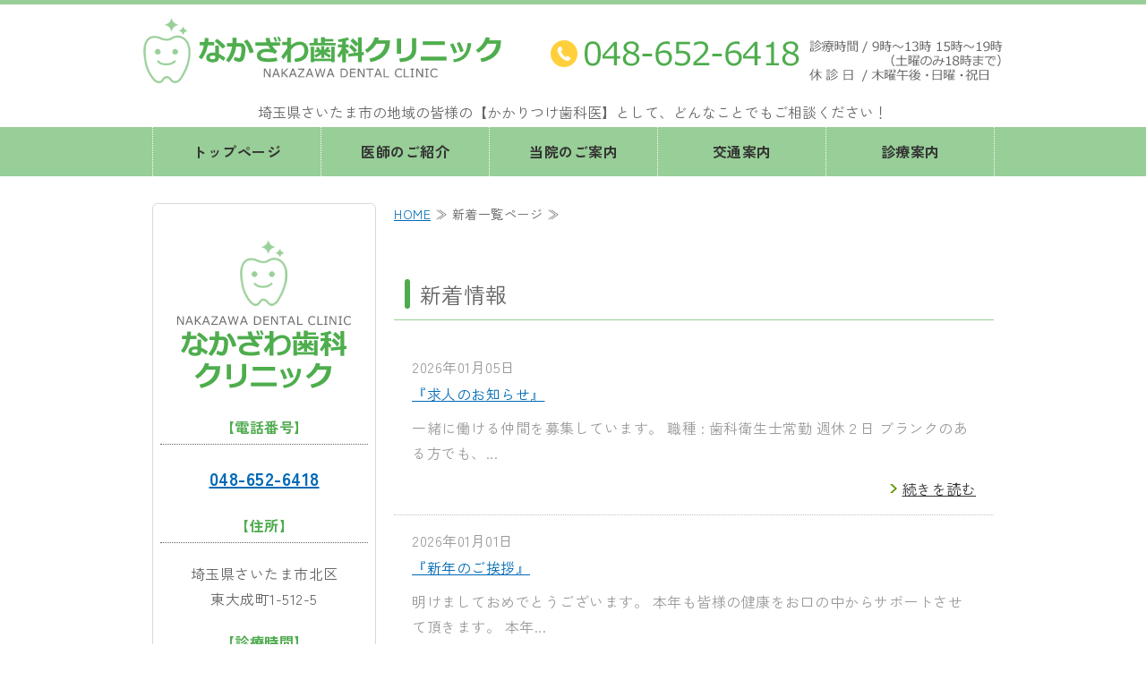

--- FILE ---
content_type: text/html; charset=utf-8
request_url: https://dental-nakazawa.net/topics.html
body_size: 4090
content:
<!DOCTYPE html PUBLIC "-//W3C//DTD XHTML 1.0 Transitional//EN" "http://www.w3.org/TR/xhtml1/DTD/xhtml1-transitional.dtd">
<html xmlns="http://www.w3.org/1999/xhtml" xmlns:og="http://ogp.me/ns#" xmlns:fb="http://ogp.me/ns/fb#">
<head>

  <link rel="canonical" href="https://dental-nakazawa.net/topics.html" />

  <meta http-equiv="content-type" content="text/html; charset=utf-8" />
  <meta name="description" content="埼玉県さいたま市で一般歯科/矯正歯科/審美歯科/プラセンタ治療/インプラント/レーザー治療/小児歯科なら、なかざわ歯科クリニックにお気軽にご相談ください。当院の新着情報はこちらからご確認いただけます。" />
  <meta http-equiv="content-script-type" content="text/javascript" />
  <meta http-equiv="content-style-type" content="text/css" />

  
  <meta property="og:type" content="website" />
  <meta property="og:url" content="https://dental-nakazawa.net/topics.html" />
  <meta property="og:title" content="新着一覧ページ｜なかざわ歯科クリニック｜埼玉県さいたま市" />
  <meta property="og:site_name" content="なかざわ歯科クリニック" />
  <meta property="og:description" content="埼玉県さいたま市で一般歯科/矯正歯科/審美歯科/プラセンタ治療/インプラント/レーザー治療/小児歯科なら、なかざわ歯科クリニックにお気軽にご相談ください。当院の新着情報はこちらからご確認いただけます。" />
  



<title>新着一覧ページ｜なかざわ歯科クリニック｜埼玉県さいたま市</title>
<link rel="shortcut icon" type="image/x-icon" href="/favicon.ico?_=1768719002" />
<!-- CSS -->
<link href="/libraries/ams/printclear_hide.css" rel="stylesheet" type="text/css" />
<link href="/libraries/ams/printclear_show.css" rel="stylesheet" type="text/css" media="print" />
<!-- jQuery UI -->
<link href="/libraries/jquery-ui/jquery-ui-1.12.1/jquery-ui.min.css" rel="stylesheet" type="text/css" />
<!-- Slide & Gallery -->
<link href="/libraries/shadowbox/3.0.3/shadowbox.css" rel="stylesheet" type="text/css" />
<link href="/libraries/slick/slick-1.6.0/slick.css" rel="stylesheet" type="text/css" />
<link href="/libraries/ams/gallery/gallery_default.css" rel="stylesheet" type="text/css" />
<!-- Form Validator -->
<link href="/libraries/ams/validator/validator.css" rel="stylesheet" type="text/css" />
<!-- Form Popup -->
<link href="/libraries/ams/form_popup/form_popup.css" rel="stylesheet" type="text/css" />

<link href="/themes/pc/html1/common/prepend.css?_=20220330" rel="stylesheet" type="text/css" />
<link rel="stylesheet" href="/themes/pc/html1/01_001/common.css" type="text/css" />
<link rel="stylesheet" href="/themes/pc/html1/01_001/contents_main.css" type="text/css" />
<link rel="stylesheet" href="/themes/pc/html1/01_001/contents_side.css" type="text/css" />
<!-- Selected -->
<link rel="stylesheet" href="/themes/pc/html1/01_001/layouts/right.css" type="text/css" />
<link rel="stylesheet" href="/themes/pc/html1/01_001/colors/grn/grn.css" type="text/css" />

<link rel="stylesheet" href="/css/basic.css?_=1768566109" />

<!-- JS -->
<script type="text/javascript" src="/libraries/jquery/jquery-3.1.0.min.js"></script>
<script type="text/javascript" src="/assets/jquery_ujs-e87806d0cf4489aeb1bb7288016024e8de67fd18db693fe026fe3907581e53cd.js"></script>
<!-- jQuery UI -->
<script type="text/javascript" src="/libraries/jquery-ui/jquery-ui-1.12.1/jquery-ui.min.js"></script>
<script type="text/javascript" src="/libraries/jquery-ui/jquery-ui-1.12.1/i18n/datepicker-ja.js"></script>
<!-- Slide & Gallery -->
<script type="text/javascript" src="/libraries/shadowbox/3.0.3/shadowbox.js"></script>
<script type="text/javascript" src="/libraries/slick/slick-1.6.0/slick.min.js"></script>
<script type="text/javascript" src="/libraries/isotope/isotope-3.0.1/isotope.pkgd.min.js"></script>
<script type="text/javascript" src="/libraries/ams/gallery/gallery.js"></script>
<!-- Form validator -->
<script type="text/javascript" src="/libraries/ams/validator/validator.js?_=1579478400"></script>

<!-- Only Draft// -->

<!-- //Only Draft -->

<!-- AMS Publish -->
<script type="text/javascript" src="/publish/js/ams.publish.js?_=20220329"></script>
<script type="text/javascript" src="/configs/ams.config.publish.js"></script> 






</head>
<body class="body-media-pc">

<!-- Only Draft// -->

<!-- //Only Draft -->



<!-- Conversion Tag -->


<!-- Publish HTML -->
<div id="wrap">
	<div id="wrap_outer">
		<div id="wrap_body" class="wrap">
			<div id="title" data-ams-editable="{&quot;name&quot;:&quot;title&quot;}">
  <div id="title_outer">
    <div id="title_body" class="title">
      <h1>
        <a href="/">
          埼玉県さいたま市 なかざわ歯科クリニック
</a>      </h1>
      <p class="description">埼玉県さいたま市の地域の皆様の【かかりつけ歯科医】として、どんなことでもご相談ください！</p>
    </div>
  </div>
</div>
<div id="topMenu" data-ams-editable="{&quot;name&quot;:&quot;topMenu&quot;,&quot;layout&quot;:&quot;topMenu&quot;}">
  <div id="topMenu_outer">
    <ul id="topMenu_body" class="topMenu">
      <li class="first odd">
  <a href="/">トップページ</a>
</li><li class="second even">
  <a href="/doctor.html">医師のご紹介</a>
</li><li class="third odd">
  <a href="/info.html">当院のご案内</a>
</li><li class="fourth even">
  <a href="/access.html">交通案内</a>
</li><li class="fifth odd">
  <a href="/guide.html">診療案内</a>
</li>
    </ul>
  </div>
</div>
			<!--Contents//-->
			<div id="contents">
				<div id="contents_outer">
					<div id="contents_body" class="contents">
						<!--Main contents//-->
						<div id="mainContents">
							<div id="mainContents_outer">
								<div id="mainContents_body" class="mainContents">
                  <div id="pankuz" data-ams-editable="{&quot;name&quot;:&quot;pankuz&quot;}" data-ams-editable-option="{&quot;hidden&quot;:false}">
  <div id="pankuz_outer">
    <div id="pankuz_body" class="pankuz">
      <p>
          <a href="/">HOME</a> ≫
          新着一覧ページ ≫
      </p>
    </div>
  </div>
</div>
									<div id="listTopics" data-ams-editable="{&quot;name&quot;:&quot;topics&quot;,&quot;layout&quot;:&quot;topicsNews&quot;}" data-ams-editable-option="{&quot;hidden&quot;:false}">
	<div id="listTopics_outer">
		<div id="listTopics_body" class="mainTopics">
      <h2>新着情報</h2>
      <ul class="topics">
        <li class="topic odd">
  
  <p class="date">2026年01月05日</p>
  <h3>
    <a title="『求人のお知らせ』" href="/blog_articles/1751927690.html">
      『求人のお知らせ』
</a>  </h3>
  <p class="description">一緒に働ける仲間を募集しています。 職種 : 歯科衛生士常勤 週休２日 ブランクのある方でも、...</p>
  <p class="more"><a title="『求人のお知らせ』" href="/blog_articles/1751927690.html">続きを読む</a></p>
</li><li class="topic even">
  
  <p class="date">2026年01月01日</p>
  <h3>
    <a title="『新年のご挨拶』" href="/blog_articles/1767517710.html">
      『新年のご挨拶』
</a>  </h3>
  <p class="description">明けましておめでとうございます。 本年も皆様の健康をお口の中からサポートさせて頂きます。 本年...</p>
  <p class="more"><a title="『新年のご挨拶』" href="/blog_articles/1767517710.html">続きを読む</a></p>
</li><li class="topic odd">
  
  <p class="date">2025年12月01日</p>
  <h3>
    <a title="『自費診療価格改定のお知らせ』" href="/blog_articles/1765147579.html">
      『自費診療価格改定のお知らせ』
</a>  </h3>
  <p class="description">当院ではできる限り良質の診療をお求めやすい料金として提示して参りましたが、近年の物価の高騰に伴...</p>
  <p class="more"><a title="『自費診療価格改定のお知らせ』" href="/blog_articles/1765147579.html">続きを読む</a></p>
</li><li class="topic even">
  
  <p class="date">2025年11月01日</p>
  <h3>
    <a title="『診療時間変更のお知らせ』" href="/blog_articles/1762602373.html">
      『診療時間変更のお知らせ』
</a>  </h3>
  <p class="description">2026年1月より、 診療時間を一部変更させていただきます。 土曜日の午後 変更前 15:00...</p>
  <p class="more"><a title="『診療時間変更のお知らせ』" href="/blog_articles/1762602373.html">続きを読む</a></p>
</li><li class="topic odd">
  
  <p class="date">2024年10月11日</p>
  <h3>
    <a title="『口腔内スキャナーを導入しました』" href="/blog_articles/1728647949.html">
      『口腔内スキャナーを導入しました』
</a>  </h3>
  <p class="description">口腔内スキャナーとは… お口専用のコピー機のようなデジタル機器です。 複雑で一人ひとり違うお口...</p>
  <p class="more"><a title="『口腔内スキャナーを導入しました』" href="/blog_articles/1728647949.html">続きを読む</a></p>
</li><li class="topic even">
  
  <p class="date">2023年06月26日</p>
  <h3>
    <a title="『ホームページをリニューアルしました』" href="/blog_articles/1675392036.html">
      『ホームページをリニューアルしました』
</a>  </h3>
  <p class="description">2002年10月開業、2022年10月に20年目を迎え、患者様の利便性を高めるため このたびホ...</p>
  <p class="more"><a title="『ホームページをリニューアルしました』" href="/blog_articles/1675392036.html">続きを読む</a></p>
</li>
      </ul>
      
    </div>
  </div>
</div>


								</div>
							</div>
						</div>
						<!--//Main contents-->
						<!--Side contents//-->
						<div id="sideContents">
							<div id="sideContents_outer">
								<div id="sideContents_body" class="sideContents">
									<div class="freeHtml" data-ams-editable="{&quot;name&quot;:&quot;sideHtmlTop&quot;}" data-ams-editable-option="{&quot;hidden&quot;:false}">
  <div class="freeHtml_outer">
    <div class="freeHtml_body">
      <div id="side">
<p><img src="/materials/167592347966103.png" alt="なかざわ歯科クリニック" /></p>
<p><strong>【電話番号】</strong>
<span class="tel"><a href="tel:0486526418">048-652-6418</a>
</span>
</p>
<p><strong>【住所】</strong>
埼玉県さいたま市北区<br>東大成町1-512-5
</p>
<p><strong>【診療時間】</strong>
9:00～13:00<br>15:00～19:00<br>
（土曜のみ18:00まで）
</p>
<p><strong>【休診日】</strong>
日曜 祝日 木曜午後
</p>
<p><a class="linkbtn" href="/access.html">交通案内</a></p>
</div>

    </div>
  </div>
</div><div id="sideServices" data-ams-editable="{&quot;name&quot;:&quot;services&quot;,&quot;layout&quot;:&quot;sideServices&quot;}" data-ams-editable-option="{&quot;hidden&quot;:false}">
  <div id="sideServices_outer">
    <div id="sideServices_body" class="sideServices">
      <h2>サイドメニュー</h2>
      <ul>
        <li class="odd">
  <a href="/orthodontics.html">矯正歯科</a>
</li><li class="even">
  <a href="/esthetic.html">審美</a>
</li><li class="odd">
  <a href="/placenta.html">プラセンタ治療</a>
</li><li class="even">
  <a href="/implant.html">インプラント</a>
</li><li class="odd">
  <a href="/laser.html">レーザー治療について</a>
</li><li class="even">
  <a href="/child.html">小児歯科</a>
</li><li class="odd">
  <a href="/topics.html">新着一覧ページ</a>
</li>
      </ul>
    </div>
  </div>
</div><div id="sideMobile" data-ams-editable="{&quot;name&quot;:&quot;qrcode&quot;,&quot;page_index_id&quot;:&quot;134227&quot;}" data-ams-editable-option="{&quot;hidden&quot;:false}">
	<div id="sideMobile_outer">
		<div id="sideMobile_body" class="sideMobile">
			<h2>モバイルサイト</h2>
			<div class="qrcode">
        <img alt="なかざわ歯科クリニックスマホサイトQRコード" width="100" height="100" src="[data-uri]" />
			</div>
			<p>スマートフォンからのアクセスはこちら</p>
		</div>
	</div>
</div>
								</div>
							</div>
						</div>
						<!--//Side contents-->
						<div class="printClear">&nbsp;</div><!--印刷時のみ表示-->
					</div>
				</div>
			</div>
			<!--//Contents-->
			<!--Footer//-->
			<div id="footer">
				<div id="footer_outer">
					<div id="footer_body" class="footer">
						<ul class="topMenu" data-ams-editable="{&quot;name&quot;:&quot;topMenu&quot;,&quot;layout&quot;:&quot;footer&quot;}">
  <li class="odd"><a href="/">トップページ</a></li>
<li class="even"><a href="/doctor.html">医師のご紹介</a></li>
<li class="odd"><a href="/info.html">当院のご案内</a></li>
<li class="even"><a href="/access.html">交通案内</a></li>
<li class="odd"><a href="/guide.html">診療案内</a></li>

</ul><ul class="services" data-ams-editable="{&quot;name&quot;:&quot;services&quot;,&quot;layout&quot;:&quot;footer&quot;}" data-ams-editable-option="{&quot;hidden&quot;:false}">
  <li class="odd"><a href="/orthodontics.html">矯正歯科</a></li>
<li class="even"><a href="/esthetic.html">審美</a></li>
<li class="odd"><a href="/placenta.html">プラセンタ治療</a></li>
<li class="even"><a href="/implant.html">インプラント</a></li>
<li class="odd"><a href="/laser.html">レーザー治療について</a></li>
<li class="even"><a href="/child.html">小児歯科</a></li>
<li class="odd"><a href="/topics.html">新着一覧ページ</a></li>

</ul><p class="copyright">
  Copyright © <a href="/">なかざわ歯科クリニック</a> All rights reserved.
</p>

					</div>
				</div>
			</div>
			<!--//Footer -->
		</div>
	</div>
</div>
<!--//Publish HTML-->

<!-- Form Popup// -->


<!-- //Form Popup -->


</body>
</html>


--- FILE ---
content_type: text/css
request_url: https://dental-nakazawa.net/libraries/ams/validator/validator.css
body_size: 265
content:
@charset "utf-8";

/** field **/
.validator-form .validator-field.validator-valid{}
.validator-form .validator-field.validator-invalid
{
	background-color: #fee;
}

/** input **/
.validator-form .validator-valid
{
	background-color: #efd;
}
.validator-form .validator-invalid
{
	background-color: #fee;
}

/** message **/
.validator-form .validator-message-valid
{
	display: inline-block;
	/display: inline;
	/zoom: 1;
	min-height: 20px;
	padding-left: 20px;
	background: url(icon_valid.png) left top no-repeat;
	line-height: 20px;
}
.validator-form .validator-message-invalid
{
	display: inline-block;
	/display: inline;
	/zoom: 1;
	min-height: 20px;
	padding-left: 20px;
	background: url(icon_invalid.png) left top no-repeat;
	line-height: 20px;
	color: #f33;
}
.validator-form.validator-shake
{
	position: relative;
	-webkit-animation: shake 0.1s linear 0 2;
	-moz-animation: shake 0.1s linear 0 2;
	-ms-animation: shake 0.1s linear 0 2;
	-o-animation: shake 0.1s linear 0 2;
}

@-webkit-keyframes shake
{
	0% { left: -5px; }
	33.3% { left: 0px; }
	66.7% { left: 5px; }
	100% { left: 0px; }
}

@-moz-keyframes shake
{
	0% { left: -5px; }
	33.3% { left: 0px; }
	66.7% { left: 5px; }
	100% { left: 0px; }
}

@-ms-keyframes shake
{
	0% { left: -5px; }
	33.3% { left: 0px; }
	66.7% { left: 5px; }
	100% { left: 0px; }
}

@-o-keyframes shake
{
	0% { left: -5px; }
	33.3% { left: 0px; }
	66.7% { left: 5px; }
	100% { left: 0px; }
}

--- FILE ---
content_type: text/css
request_url: https://dental-nakazawa.net/css/basic.css?_=1768566109
body_size: 5261
content:
@import url("//share.cr-cms.net/hp_agency/hpagency.css");
@import url('https://fonts.googleapis.com/css2?family=Zen+Kaku+Gothic+New:wght@300;400;500;700&display=swap');

/*---------------------------
テンプレート
ノーマル01 グリーン 右メイン
----------------------------*/
html {
  scroll-behavior: smooth;
}
body{
 box-sizing: border-box;
  font-size:16px;
  line-height:1.8;
  padding-top:0;
  background-color:#fff;
  color:#646464;
  letter-spacing: 0.5px;
  font-family: 'Zen Kaku Gothic New', sans-serif;
  /*font-family: メイリオ, Meiryo, "ＭＳ ゴシック", "Hiragino Kaku Gothic ProN", "ヒラギノ角ゴ ProN W3", sans-serif;
  */
  width:100%;
}

/*ヘッダー*/
#wrap{
  margin:0 auto;
  width:100%;
	border-top:5px solid #98ce97;
}

#wrap_body{
  background:url(/materials/164612101219401.png) left bottom no-repeat;
}

/*リンクカラー*/
a{
  color:#006ab6;
  transition: 0.6s;
}
a:hover{
 color:#52cbf5;
	text-decoration:underline;
}

/*コンテンツエリア余白設定*/
#contents{
  margin:30px auto 100px auto;
}

/*パンくず*/
.pankuz p{
  font-size:16px;
}

/*マウスホバー時*/
#mainArticles a:hover img,
#sideBanners  a:hover img,
div.freeHtml a:hover img,
div.image img.gallery:hover,
#title h1 a:hover,
#topMenu li a:hover{
  filter: alpha(opacity=75);
  -moz-opacity:0.75;
  opacity:0.75;
}

.mainArticles .article{
}
.mainArticles .gallery{
}

.article p {
    margin-bottom: 1em;
}
.article p.kamoku {
    margin-bottom: 0;
}
strong{
  font-size:1.1em;
  color:#0d1f0d;
}
strong.black{
  font-size:1.1em;
  color:#333;
}

.comment{
  text-align:center;
  font-weight:normal;
}

/*サイト横幅調整*/
#contents{
}

#mainContents{
}
#listTopics, #mainTopics{
}
#mainArticles{
}

#listTopics, #mainTopics{
}


.mainArticles .article .image{
}
.mainArticles .article img{
   box-sizing: border-box;
  margin: 0px;
    transition: 0.6s;
    padding-left: 10px;
}

.mainArticles .article_right .image{
}

.mainArticles .article_right img, .mainArticles .article_left img{
  transition: 0.6s;
}

.pankuz p{
  font-size:14px;
}

/*----------------------------------------------------------
メインイメージ
----------------------------------------------------------*/
#mainImage{
	width:100%;
  padding-top:0;
  padding-bottom:0;
  background-image:none;
  background-color:#fff;
}
#mainImage_outer{
  background-image:none;
  background-color:#fff;
}
#mainImage_body{
padding-bottom:0;
}
/*メインイメージ border削除*/
#mainImage_body img{
  border:none;
}
#mainImage_body{
  width:100%;
}
.mainImage img{
  max-width:100%;
}

.mainImage #slider li {
      height: auto !important;
}

/*----------------------------------------------------------
グローバルナビゲーション
----------------------------------------------------------*/
#topMenu{
  background-image:none;
  padding:0;
  height:55px;
  background: #98ce97; 
}
#topMenu_body {
  border-left:1px dotted #fff;
}
#topMenu .topMenu li{
	width:20%;
  box-sizing:border-box;
  height:auto;
  border-right: dotted 1px #fff;
}

#topMenu .topMenu li a{
  font-size:16px;
  font-weight: 600;
  height:55px;
  line-height:55px;
  color:#333;
  width:auto;
  background: #98ce97; 
  transition: 0.6s;
}

#topMenu .topMenu li a:hover{
  background-color: #c6edc5; 
  background-image:none;
  color:#333;
	font-weight:bold;
}

/*グローバルナビゲーション天地幅修正*/
#topMenu_body{
  background:none;
  height:65px;
}
#topMenu li{
  background:none;
}
#topMenu_outer{
  height:65px;
}

/*----------------------------------------------------------
タイトル部
----------------------------------------------------------*/

/*ヘッダー部タイトル画像*/
#title{
  padding:0;
  margin:0 auto;
  width:100%;
  background-image:none;
  background-color:#fff;
}

#title h1 {
  margin:0;
  padding:0;
  text-align: left;
}
#title h1 a {
  margin:15px 0;
  display: inline-block;
  overflow: hidden;
  white-space: nowrap;
  text-indent: 110%;
  width: 400px;
  height:73px;
  padding:0;
  background:url(/materials/167592347966102.png) no-repeat;
  background-size:400px 73px;
}

#title_body{
  margin:0;
}

/*ヘッダー部右背景画像*/
#title_outer{
  background: url(/materials/167592347966104.png) right 40px no-repeat;
}

/*ディスクリプション*/
#title .description {
  font-size: 16px;
  letter-spacing: 0;
  color:#666;
  line-height:1.5;
  font-weight:normal;
  text-align:center;
  padding:5px 0;
}


/*----------------------------------------------------------
最新情報
----------------------------------------------------------*/

/* トップの最新情報 #mainTopics
     最新情報一覧ページ #listTopics  */

#mainTopics{
  border:2px solid #4fab4e;
  padding:1em;
  border-radius:6px;
  width:auto;
}
#mainTopics .topics{
  margin-top:0;
  border:none;
}

#mainTopics .topics li{
  padding:0;
  margin:1em;
}

/*日付*/
#mainTopics .topics li p.date ,
#listTopics .topics li p.date {
    font-size: 16px;
    color: #999;
}

.mainTopics .topics li{
  border:none;
  border-bottom:1px dotted #c2c2c2;
}

/*リンクタイトル*/
#mainTopics .topics li h3 ,
#listTopics .topics li h3 {
    font-size: 16px;
    font-weight: normal;
}

.mainTopics .topics li h3 a{
  color:#006ab6;
  transition: 0.6s;
}
.mainTopics .topics li h3 a:hover{
  color:#52cbf5;
  text-decoration:underline;
}


/*リード文*/
#mainTopics .topics li p.description ,
#listTopics .topics li p.description {
    color: #999;
    font-size: 16px;
}
/*続き*/
#mainTopics .topics li p.more ,
#listTopics .topics li p.more {
    font-size: 16px;
}

.mainTopics .topics li .more a{
  color:#333;
  text-decoration:underline;
  transition: 0.6s;
}
.mainTopics .topics li .more a:hover{
  color:#999;
}

/*一覧を見る*/
#mainTopics .listview {
  font-size: 16px;
  margin-top:20px;
  background-color:#fff;
}
#mainTopics .listview a{
  border-radius:6px;
  color:#0d1f0d;
  background-color: #ffcf3d;
  width:200px;
  margin:0 auto;
  transition: 0.6s;
}

#mainTopics .listview a:hover{
  background-color: #ffcf3d;
	filter: alpha(opacity=75);
	-moz-opacity:0.75;
	opacity:0.75;
}

#mainTopics .listview a::before {
    content: "\025b6";
    font-size: 70%;
    margin-right: 6px;
    display: inline-block;
}
/*----------------------------------------------------------
見出し
----------------------------------------------------------*/


/*h2*/
#mainArticles h2 {
  color: #4fab4e;
  font-size:2em;
  font-weight:normal;
  letter-spacing: 0.05em;
  margin-top:30px;
  margin-bottom: 0;
  text-align:center;
  padding:2em 0 0.5em 0;
  border-top:5px solid #98ce97;
  background: url(/materials/166375245054803.png) center 20px no-repeat;
}


/*h3*/
.mainContents .article h3, #mainServices h2, #listTopics h2, .mainContents div.gallery h3 {
  color: #646464;
  font-weight:normal;
  font-size:1.5em;
  margin:2em 0 1em 0;
  padding: 0.3em 0.6em 0.3em 1.2em;
  border:none;
  text-align:left;
  border-bottom:1px solid #98ce97;
  border-radius:0;
  background:#fff;
  position:relative;
}
.mainContents .article h3::after, #mainServices h2::after, #listTopics h2::after, .mainContents div.gallery h3::after {
  position:absolute;
  top:0.5em;
  left:0.5em;
  content:'';
  width:6px;
  height:calc(100% - 1em);
  background-color:#4fab4e;
  border-radius:4px;
}

#mainTopics h2{
  text-align:left;
  background:none;
  margin:0;
  font-size:1.5em;
  color:#333;
  font-weight:normal;
  border:none;
}

.article h3 a {
    color: #fff;
    text-decoration: none;
}


/*h4*/
.mainContents .article h4{
  font-weight:bold;
  font-size:1.4em;
  margin:0;
  padding:1em 0 0.5em 38px;
  color:#4fab4e;
  display:flex;
  background:url(/materials/167592347966105.png) left 0.6em no-repeat;
}


.mainContents .article h4.lead{
  font-weight:normal;
  color:#4fab4e;
  font-size:1.4em;
  font-weight:bold;
  margin:0 0 1em 0;
  padding:0;
	line-height:1.6;
  display:block;
  text-align:left;
  border-bottom:none;
  background:none;
}

.mainContents .article h4.lead:before{
  display:none;
}



/*h5*/
h5{
  color:#666;
  font-weight:bold;
  font-size:1.1em;
  margin-top:1em;
	padding-left:1.1em;
	position:relative;
}

h5::before{
  content:'';
  position:absolute;
  top:45%;
  left:0;
  width:10px;
	height:10px;
	transform:translateY(-50%);
	border:3px solid #98ce97;
  border-radius:100%;
}


/*----------------------------------------------------------
サイドコンテンツ
----------------------------------------------------------*/
#side{
  margin:0 0 30px 0;
  text-align:center;
  padding:1em 0.5em 0.5em 0.5em;
  border:1px solid #d9d9d9;
	border-radius:6px;
 }
#side img{
  text-align:center;
  display:block;  
  padding:0;
  margin:1.5em auto;
}
#side .site_logo{
  width:176px;
  height:183px;
}
#side p{
  margin:0 0 15px 0;
  text-align:center;
  font-size:16px;
}
#side strong{
  display:block;
  font-size:16px;
  padding:5px;
  margin:0 0 20px 0;
  color:#4fab4e;
  background:#fff;
  font-weight:bold;
  border-bottom:1px dotted #646464;
  text-align:center;

}

#side span.bold{
  font-weight:bold;
}

#side span.tel{
  font-size:20px;
  font-weight:bold;
}

#side span.bold{
  font-weight:bold;
}

#side span.mark{
  font-weight:bold;
  color:#f00;
  font-size:1.2em;
  display:block;
}

/*サイドメニュー*/
#sideServices{
  width:248px;
  background:none;
  border:none;
  margin:35px 0;
}

#sideServices h2{
  border:none;
  font-size:16px;
  background-image:none;
  font-weight:bold;
  color:#fff;
  text-align:left;
  background: #4fab4e;
}
.sideServices h2{
  font-size:16px;
  border:none;
  padding:5px 10px;
}
.sideServices ul{
  width:248px;
  padding:0 0 5px 0;
}
.sideServices ul li{
  border:none;
  width:248px;
  border-bottom:1px dotted #ccc;
  background-color:#fff;
  background-image:none;
  margin:0;
}
.sideServices ul li a{
  background-image:none !important;
  background-color:#fff;
  border-color:#fff !important;
  padding:8px 6px 8px 0;
  text-decoration:none;
  line-height:20px;
  display:block;
	width:auto;
  border-style:solid;
}
.sideServices ul li a:hover{
  background-color:#fff;
  color:#52cbf5;
  text-decoration:underline;
}
.sideServices ul li a::before{
  color: #999;
  content: "\025b6";
  font-size: 70%;
  margin-right: 6px;
  display: inline-block;
  vertical-align: top;
}


#sideContents{
  font-size:16px;
}
#sideMobile{
  width:248px;
  font-size:16px;
}

/*ブログ*/
.sideBlogCategories , .sideBlogDates{
  margin:35px 0;
}
.sideBlogCategories h2, .sideBlogDates h2{
  font-size:16px;
  border:none;
  padding:10px;
  padding-left:12px;
  background-image:none;
  color:#fff;
  border-radius:0;
  text-align:left;
  background: #4fab4e;
}

.sideBlogCategories ul{
  width:248px;
  padding:0 0 5px 0;
}

.sideBlogCategories ul li{
  border:none;
  width:248px;
  border-bottom:1px dotted #ccc;
  background-color:#fff;
  margin:0;
}
.sideBlogCategories ul li a{
  background-image:none;
  background-color:#fff;
  border-color:#fff;
  padding:8px 6px 8px 0;
  text-decoration:none;
  line-height:20px;
  color:#333;
  display:block;
  border-style:solid;
}
.sideBlogCategories ul li a:hover{
  color:#ce4955;
  background-color:#fff;
  text-decoration:underline;
}

.sideBlogCategories ul li a::before{
  color: #999;
  content: "\025b6";
  font-size: 70%;
  margin-right: 6px;
  display: inline-block;
  vertical-align: top;
}

.sideBlogDates dl dt a{
  color:#333;
  text-decoration:none;
}
.sideBlogDates dl dt a:hover{
  color: #999;
}
.sideBlogDates dl{
  border-bottom:1px dotted #ccc;
}
.sideBlogDates dd{
  margin-left:0;
}
.sideBlogDates ul{
  width:248px;
  padding:0 0 5px 0;
}

.sideBlogDates ul li{
  border:none;
  width:248px;
  background-color:#fff;
  margin:0;
}
.sideBlogDates ul li a{
  background-image:none;
  background-color:#fff;
  border-color:#fff;
  padding:4px 6px 4px 0;
  text-decoration:none;
  line-height:20px;
  color:#333;
  display:block;
  border-style:solid;
}
.sideBlogDates ul li a:hover{
  color:#ce4955;
  background-color:#fff;
  text-decoration:underline;
}

.sideBlogDates ul li a::before{
  color: #999;
  content: "\025b6";
  font-size: 70%;
  margin-right: 6px;
  display: inline-block;
  vertical-align: top;
}


/*サイドコンテンツ　テーブル*/

#sideContents table.table2{
  border-collapse:collapse;
  margin:0;
  width:100%;
  border-radius:4px;
}
#sideContents table.table2 th,
#sideContents table.table2 td{
  padding:3px;
  text-align: center;
  background:#fff !important;
  border:solid 1px #ccc;
  font-size:14px;
}
#sideContents table.table2 th{
  background:#f7f7f7 !important;
}
#sideContents table.table2 td{
}

#sideContents ul.ps {
  margin-bottom:2em;
}


/*お問い合わせボタン*/

#sideContact {
  background-color:transparent;
  margin-bottom:3em;
}
#sideContact a{
  background-color: #98ce97;
  border:2px solid #98ce97;
  border-radius: 8px;
  color: #333;
  display: block;
  width:auto;
  margin: 18px auto;
  height:auto;
  padding:12px;
  text-align: center;
  text-decoration: none;
  font-weight:normal;
  background-image:none;
  font-size:18px;
  transition: 0.6s;
}

#sideContact a:hover{
  background-color: #fff;
  background-image:none;
}

#sideContact a::before {
    content: "\025b6";
    font-size: 70%;
    margin-right: 6px;
    display: inline-block;
    vertical-align: top;
}

/*リンクボタン*/
a.linkbtn {
  background-color: #ffcf3d;
  border-radius: 6px;
  color: #0d1f0d;
  font-size:18px;
  display: inline-block;
  width:auto;
  margin: 18px 0;
  padding: 8px 1.5em;
  text-align: center;
  text-decoration: none;
  transition: 0.6s;
}
a.linkbtn:hover {
  background-color: #ffcf3d;
	filter: alpha(opacity=75);
	-moz-opacity:0.75;
	opacity:0.75;
}
a.linkbtn:before {
  content: "\025b6";
  font-size: 70%;
  margin-right: 6px;
  display: inline-block;
  vertical-align: middle;
}

/*-------------------------------------------
table
-------------------------------------------*/
.article table p {
    margin: 0;
}
.article table:not(.contactTable) {
    border-collapse: collapse;
    border-left: 1px solid #ccc;
    border-spacing: 0;
    border-top: 1px solid #ccc;
    margin: 10px auto;
}
.article table:not(.contactTable) td,
.article table:not(.contactTable) th {
    border-bottom: 1px solid #ccc;
    border-right: 1px solid #ccc;
    height: auto;
    padding: 10px;
    box-sizing: border-box;
}
.article table:not(.contactTable) th {
    background-color: #f7f7f7;
    text-align: center;
}

/*-------------------------------------
テーブル
---------------------------------------*/

/*テーブル*/
.article table.table{
  border-collapse:collapse;
  width:100%;
  margin:0 0 1em 0;
}
.article table.table th,
.article table.table td{
  padding:7px;
  border:solid 1px #ccc;
}
.article table.table th{
  background:#f7f7f7 !important;
  width:33%;
}

.article table.table td{
  text-align:left;
}

.article table.table td.lft{
  text-align:left;
}


/*-------------------------------------
テーブル(診療時間)
---------------------------------------*/

.article table.table2{
  border-collapse:collapse;
  margin:0 0 20px 0;
  width:100%;
  border-radius:4px;
}
.article table.table2 th,
.article table.table2 td{
  padding:7px;
  text-align: center;
  background:#fff !important;
  border:solid 1px #ccc;
}
.article table.table2 th{
  background:#f7f7f7 !important;
}
.article table.table2 td{
  width:10%;
}





/*リストデザイン*/
ol.pp {
  padding-left: 2em;
  padding-bottom:2em;
}
ol.pp li {
  list-style-type: decimal;
  padding: 5px;
}
ul.notes {

  list-style-type: none;
  margin-left:1em;
  margin-bottom:1em;
  font-weight:bold;
}
ul.notes li::before {
  content: "◆";
  margin-left: -1em;
  font-family: "メイリオ", sans-serif;
}
ul.ps {

  list-style-type: none;
  margin-left:1em;
  color:#996633;
  margin-bottom:1em;
}
ul.ps li::before {
  content: "※";
  margin-left: -1em;
  font-family: "メイリオ", sans-serif;
}

ul.maru {
  list-style-type: none;
  margin-left:1em;
  margin-bottom:1em;
  font-weight:normal;
  font-size:1.1em;
}
ul.maru li::before {
  color:#98ce97;
  content: "●";
  margin-left: -1em;
  font-family: "メイリオ", sans-serif;
}

ul.maru2 li{
  float:left;
  list-style-type: none;
  margin:0 3em 1em 1em;
  font-weight:normal;
  font-size:1.1em;
}
ul.maru2 li::before {
  color:#98ce97;
  content: "●";
  margin-left: -1em;
  font-family: "メイリオ", sans-serif;
}

ul.ten {
  list-style-type: none;
  margin-left:1em;
  margin-bottom:1em;
  font-weight:normal;
  font-size:1.1em;
}
ul.ten li::before {
  content: "・";
  margin-left: -1em;
  font-family: "メイリオ", sans-serif;
}

/*----------------------------------------------------------
新着一覧
----------------------------------------------------------*/
#listTopics .mainTopics .topics{
  border-top:none;
}


/*----------------------------------------------------------
その他
----------------------------------------------------------*/


/*ページ内リンクボタン*/
ul.plinkbtn {
	width:100%;
	margin-top:1em;
}
ul.plinkbtn li {
  width:32%;
  float:left;
  margin-top: 3px;
  margin-bottom: 3px;
  margin-left: 3px;
  margin-right: 3px;
}
ul.plinkbtn li a {
  font-size:1.2em;
  color: #0d1f0d;
  background-color: #ffcf3d;
  border:1px solid #ffcf3d;
  border-radius: 3px;
  padding: 6px;
  text-decoration: none;
  position: relative;
  text-align: center;
  display:block;
  transition: 0.6s;
}

ul.plinkbtn li a:hover{
	filter: alpha(opacity=75);
	-moz-opacity:0.75;
	opacity:0.75;
}
ul.plinkbtn a:before {
  content: "\025b6";
  font-size: 70%;
  margin-right: 6px;
  display: inline-block;
  vertical-align: middle;
}


/*リスト*/
ul.StyleCheckList {
    list-style: outside none;
    line-height: 2;
    padding-left: 2.5em;
		margin:0 0 1em 1em;
}
ul.StyleCheckList li {
    position: relative;
    font-size: 1.2em;
    font-weight:bold;
}
ul.StyleCheckList li::before {
    display: block;
    content: '';
    position: absolute;
    top: 0.4em;
    left: -2em;
    width: 0.9em;
    height: 0.5em;
    border-left: 4px solid #E55;
    border-bottom: 4px solid #E55;
    -webkit-transform: rotate(-45deg);
    transform: rotate(-45deg);
}


/*中央寄せ*/
.align_c{
  text-align:center;
}

/*右寄せ*/
.align_r{
  text-align:right;
}


/*FAQ*/
ul.faq {
  padding: 10px 0 20px;
}
ul.faq li.qus ,
ul.faq li.ans {
    display: block;
    font-size: 1em;
    line-height: 1.8;
    margin-bottom: 20px;
    padding-left: 45px;
}
ul.faq li.qus {
  font-weight: bold;
  font-size:1.1em;
}
ul.faq li.qus::before ,
ul.faq li.ans::before {
    border-radius: 32px;
    color: #fff;
    display: inline-block;
    font-size:1em;
    height: 32px;
    line-height: 32px;
    margin: 0 3px 0 -42px;
    text-align: center;
    width: 32px;
}
ul.faq li.qus::before {
    background-color: #4fab4e;
    content: "Q";
   margin-right:10px;
}
ul.faq li.ans::before {
    background-color: #e3fee2;
    content: "A";
   margin-right:10px;
  color:#333;
}
ul.faq li p{
  display:inline-block;
}



/*ナンバーリスト*/
ol.number {
  counter-reset:number; /*数字をリセット*/
  list-style-type: none!important; /*数字を一旦消す*/
  padding:1em;
  background: #f7f7f7;
	overflow:hidden;
}
ol.number li {
  position: relative;
  padding-left: 30px;
  line-height: 1.5em;
	float:left;
	width:40%;
  padding: 0.5em 0.5em 0.5em 30px;
}

ol.number li:before{
  /* 以下数字をつける */
  position: absolute;
  counter-increment: number;
  content: counter(number);
  /*以下数字のデザイン変える*/
  display:inline-block;
  background: #4fab4e;
  color: white;
  font-family: 'Avenir','Arial Black','Arial',sans-serif;
  font-weight:bold;
  font-size: 15px;
  border-radius: 50%;
  left: 0;
  width: 25px;
  height: 25px;
  line-height: 25px;
  text-align: center;
  /*以下 上下中央寄せのため*/
  top: 50%;
  -webkit-transform: translateY(-50%);
  transform: translateY(-50%);
}

/* 表組テーブル */
.article table.flowTbl {
    border-collapse: collapse;
    border-spacing: 0;
    border: none;
    margin: 10px auto;
    width: 95%;
}
.article table.flowTbl td {
    border: 2px solid #ccc;
    border-radius: 0;
    display: block;
    height: auto;
    margin-bottom: 56px;
    padding: 10px;
		text-align:center;
    position: relative;
}
.article table.flowTbl td::after {
    color: #98ce97;
    content: "▼";
    font-family: monospace;
    font-size: 30px;
    left: 0;
    right: 0;
    top: 100%;
    bottom: auto;
    position: absolute;
    text-align: center;
    transform: scaleY(0.5);
}
.article table.flowTbl tr:last-child td::after {
    display:none;
}
.article table.flowTbl td strong {
    color: #4fab4e;
    display: block;
    font-size: 1.3em;
    font-weight: normal;
    letter-spacing: 0.1em;
    margin-bottom: 5px;
}

/*ハーフ記事*/
.mainArticles .article.half {
  border: none;
  width: 48%;
  display: inline-block;
  box-sizing: border-box;
  padding: 10px;
  margin: 0 0.5% 40px;
  vertical-align: top;
  background: #fff;
  border:2px solid #98ce97;
  border-radius:4px;
  /*height:540px;*/
  height:590px;
}

/*h4*/
.mainContents .article.half h4{
  font-size: 1.4em;
  color: #4fab4e;
  display:block;
  padding:0.5em 0;
  margin:0;
	text-align:center;
  background :none;
}

.mainArticles .article.half .image{
	margin-bottom:0;
}

.mainArticles .article.half img{
	width:100%;
	margin:0;
}

/*サイト案内 PC*/
.serviceList{
}
.serviceList ul.galleryGrids li.galleryGrid .galleryGrid_outer{
  margin:0;
  background:#fff;
  border:none;
  padding:10px 15px;

}
.serviceList ul.galleryGrids li.galleryGrid .image{
  padding:8px 4px 0;
  margin-bottom:0;
	padding:0;
}
.serviceList ul.galleryGrids li.galleryGrid .image img{
  max-width:100%;
  border-radius:6px;
  border:0px solid #fff;
}
.serviceList ul.galleryGrids li.galleryGrid .comment{
  color:#333;
  font-weight:normal;
  text-align:center;
}

/*----------------------------------------------------------
フッター
----------------------------------------------------------*/
#footer{
  background-image:none;
	width:max-content;
  background:#4fab4e;
	width:100%;
}
.footer .topMenu{
  background:none;
	border-bottom:1px dotted #e3fee2;
}
#footer li a{
  background:none;
  padding-left:18px;
  padding-top:3px;
  color:#fff;
  transition: 0.6s;
}

.footer li a::before {
  color: #fff;
  content: "\025b6";
  font-size: 70%;
  margin-right: 6px;
  display: inline-block;
  vertical-align: top;
}
.footer .topMenu li a{
  font-size:18px;
  color:#fff;
  transition: 0.6s;
}

#footer li a:hover{
  color:#f9f9e9;
  text-decoration:underline;
}

#footer_outer{
  padding:45px 0 0 0;
}
.footer *{
  font-size:16px;
}
.footer p{
  font-size:16px;
  color:#fff;
}
.footer p a{
  color:#fff;
}
.footer p a:hover{
  color:#fff;
  text-decoration:underline;
}
#footer li a{
  background-position:0 10px;
  transition: 0.6s;
}
.footer .copyright{
  margin:0;
  padding:20px 0 30px 0;
}

.footer .services li{
  width:22%;
}

/*ブログ一覧お知らせ*/
.mainContents .article h3 a, .article h3 a:hover {
    color: #333;
    text-decoration: none;
}
/*追記*/

.mainArticles .mb0 {
    margin-bottom: 0px;
}